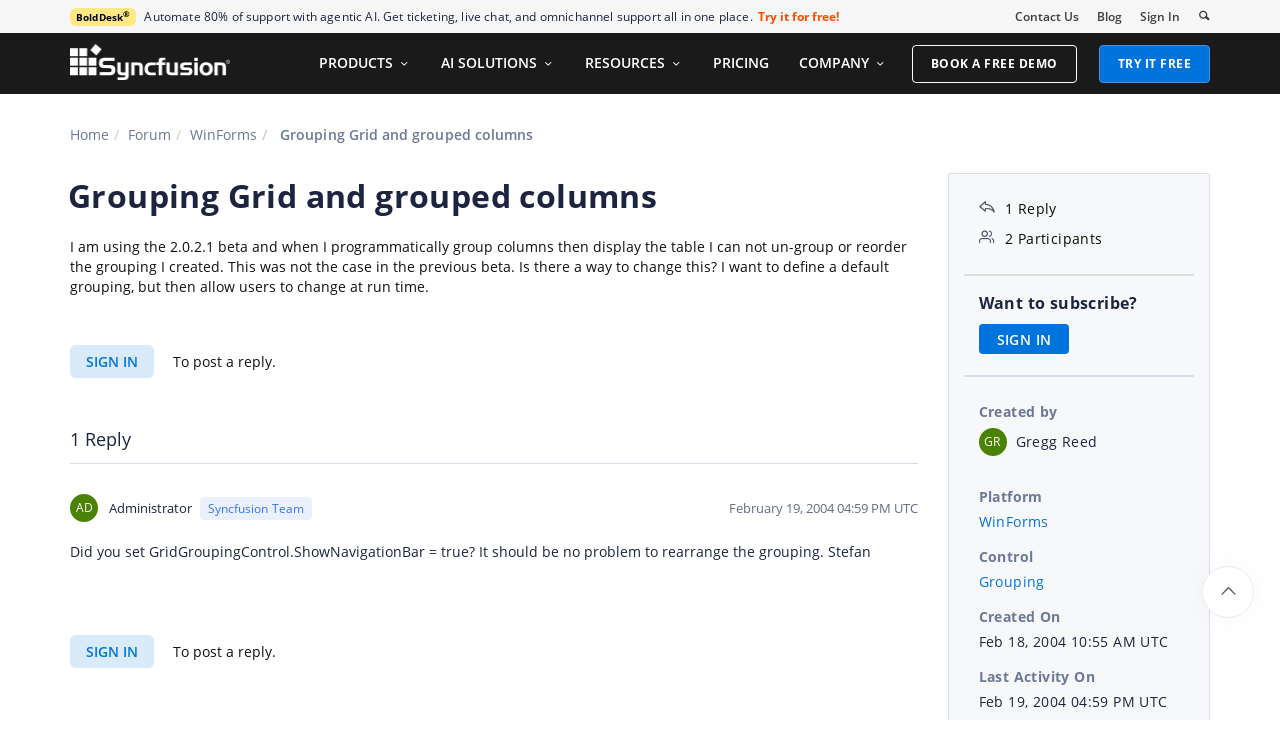

--- FILE ---
content_type: application/javascript
request_url: https://www.syncfusion.com/forums/js/Shared/AdNotifications.js?v=1
body_size: 218
content:
var ua = window.navigator.userAgent;
function getCookie(name) {
    var match = document.cookie.match(new RegExp('(^| )' + name + '=([^;]+)'));
    return match ? match[2] : null;
}

// Check if the WebinarNotificationV1 cookie exists
function hasWebinarCookie() {
    var cookieValue = getCookie("WebinarNotificationV1");
    if (cookieValue && cookieValue === "false") {
        return true;
    }
    return false;
}
//// Webinar script
setTimeout(function () {
    if ($("#webinar_popup_temp").length > 0 || ($("#bold_banner_popup").length > 0 && $("#popup-section").length <= 0)) {
        if (hasWebinarCookie()) {
            // Do nothing if the cookie is set
            $("#webinar_popup_temp").hide();
        }
        else {
            if (/Mobile|iP(hone|od)|Android|BlackBerry|IEMobile|Kindle|Silk-Accelerated|(hpw|web)OS|Opera M(obi|ini)/.test(ua)) {
                if (!(/(ipad|tablet|(android(?!.*mobile))|(windows(?!.*phone)(.*touch))|kindle|playbook|silk|(puffin(?!.*(IP|AP|WP))))/.test(ua.toLowerCase()))) {
                    $("#webinar_popup_temp").hide();
                    $("#bold_banner_popup").hide();
                }
                else {
                    $("#webinar_popup_temp").slideDown(600);
                }
            }
            else {
                $("#webinar_popup_temp").slideDown(600);
            }
        }

    }
}, 5000);

setTimeout(function () {
    $(".webinar_popup_close, .webinar-button, .description-webinar span").click(function () {
        var value = $(".webinar_popup_close").attr("value");
        var current = document.getElementById("getservertime").innerHTML;

        var currentUTCTime = new Date(new Date().toUTCString());

        if (currentUTCTime < new Date('24 April 2025 14:00:00 GMT')) {
            document.cookie = "WebinarNotification=false; expires=Thu, 24 April 2025 14:00:00 UTC; path=/";
        }
        

        var myDiv = $("#webinar_popup_temp");
        myDiv.clearQueue();
        $("#webinar_popup_temp").slideUp(600);

        setTimeout(function () {
            $("#webinar_popup_temp")[0].setAttribute('style', 'display: none !important');
        }, 550);
    });
}, 3000);
$("#webinar_popup_temp").delay(5000);
window.setInterval(function () {
    var current = document.getElementById("getservertime").innerHTML;
    var expiry = "";
    var currentUTCTime = new Date(new Date().toUTCString());
    if (currentUTCTime < new Date('24 April 2025 14:00:00 GMT')) {
        expiry = "04/24/2025 14:00:00 AM";
    }    
    if (new Date(current) > new Date(expiry)) {
        $("#webinar_popup_temp").hide();
    }
}, 1000);


//// Bold banner notification.


setTimeout(function () {
    $(".bold_popup_close").click(function () {
        var value = $(".bold_popup_close").attr("value");
        // Setting the expire date of the cookies to 15 days
        document.cookie = "BoldAdNotificationv2=false;  max-age=1296000; path=/";
        var myDiv = $("#bold_banner_popup");
        myDiv.clearQueue();
        $("#bold_banner_popup").slideUp(600);

        setTimeout(function () {
            $("#bold_banner_popup")[0].setAttribute('style', 'display: none !important');
        }, 550);

    });
}, 3000);



setTimeout(function () {
    $("#close-icon-animation").click(function () {
        document.cookie = "ChatAnimation=false; expires=Tue, 1 Jan 2038 3:14:00 UTC; path=/";
        var myDiv = $("#chat");
        myDiv.clearQueue();
        $("#chat").slideUp(600);
        $("#chatIcon").removeClass("hide");
        setTimeout(function () {
            $("#CookieNotification").find(".row").addClass("cookiepadding");
        }, 3000);

    });
}, 3000);

